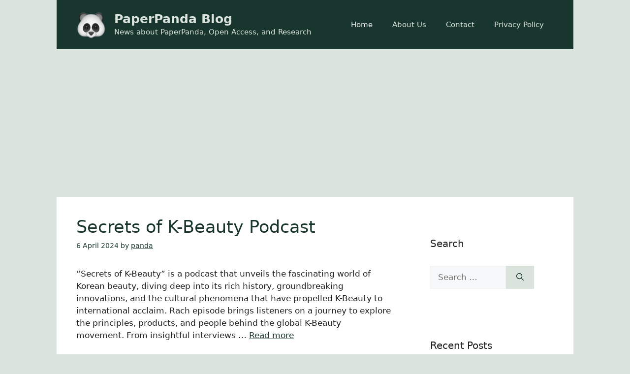

--- FILE ---
content_type: text/html; charset=utf-8
request_url: https://www.google.com/recaptcha/api2/aframe
body_size: 258
content:
<!DOCTYPE HTML><html><head><meta http-equiv="content-type" content="text/html; charset=UTF-8"></head><body><script nonce="xquVVI3wNy7h_HbCodqGlQ">/** Anti-fraud and anti-abuse applications only. See google.com/recaptcha */ try{var clients={'sodar':'https://pagead2.googlesyndication.com/pagead/sodar?'};window.addEventListener("message",function(a){try{if(a.source===window.parent){var b=JSON.parse(a.data);var c=clients[b['id']];if(c){var d=document.createElement('img');d.src=c+b['params']+'&rc='+(localStorage.getItem("rc::a")?sessionStorage.getItem("rc::b"):"");window.document.body.appendChild(d);sessionStorage.setItem("rc::e",parseInt(sessionStorage.getItem("rc::e")||0)+1);localStorage.setItem("rc::h",'1765937417468');}}}catch(b){}});window.parent.postMessage("_grecaptcha_ready", "*");}catch(b){}</script></body></html>